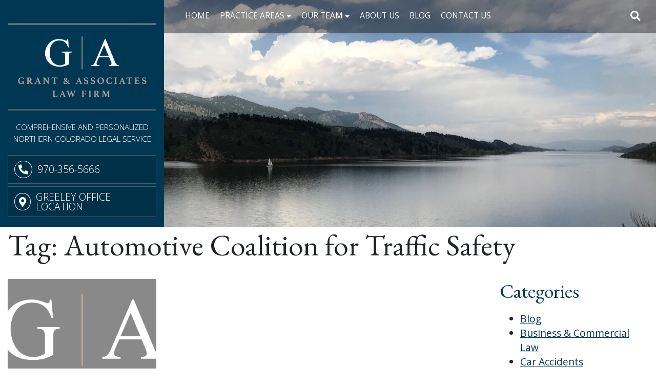

--- FILE ---
content_type: text/html; charset=UTF-8
request_url: https://greeleyattorneys.com/blog/tag/automotive-coalition-for-traffic-safety/
body_size: 17072
content:
<!doctype html>
<html lang="en-US" prefix="og: https://ogp.me/ns#">
  <head><meta charset="utf-8"><script>if(navigator.userAgent.match(/MSIE|Internet Explorer/i)||navigator.userAgent.match(/Trident\/7\..*?rv:11/i)){var href=document.location.href;if(!href.match(/[?&]nowprocket/)){if(href.indexOf("?")==-1){if(href.indexOf("#")==-1){document.location.href=href+"?nowprocket=1"}else{document.location.href=href.replace("#","?nowprocket=1#")}}else{if(href.indexOf("#")==-1){document.location.href=href+"&nowprocket=1"}else{document.location.href=href.replace("#","&nowprocket=1#")}}}}</script><script>(()=>{class RocketLazyLoadScripts{constructor(){this.v="1.2.6",this.triggerEvents=["keydown","mousedown","mousemove","touchmove","touchstart","touchend","wheel"],this.userEventHandler=this.t.bind(this),this.touchStartHandler=this.i.bind(this),this.touchMoveHandler=this.o.bind(this),this.touchEndHandler=this.h.bind(this),this.clickHandler=this.u.bind(this),this.interceptedClicks=[],this.interceptedClickListeners=[],this.l(this),window.addEventListener("pageshow",(t=>{this.persisted=t.persisted,this.everythingLoaded&&this.m()})),this.CSPIssue=sessionStorage.getItem("rocketCSPIssue"),document.addEventListener("securitypolicyviolation",(t=>{this.CSPIssue||"script-src-elem"!==t.violatedDirective||"data"!==t.blockedURI||(this.CSPIssue=!0,sessionStorage.setItem("rocketCSPIssue",!0))})),document.addEventListener("DOMContentLoaded",(()=>{this.k()})),this.delayedScripts={normal:[],async:[],defer:[]},this.trash=[],this.allJQueries=[]}p(t){document.hidden?t.t():(this.triggerEvents.forEach((e=>window.addEventListener(e,t.userEventHandler,{passive:!0}))),window.addEventListener("touchstart",t.touchStartHandler,{passive:!0}),window.addEventListener("mousedown",t.touchStartHandler),document.addEventListener("visibilitychange",t.userEventHandler))}_(){this.triggerEvents.forEach((t=>window.removeEventListener(t,this.userEventHandler,{passive:!0}))),document.removeEventListener("visibilitychange",this.userEventHandler)}i(t){"HTML"!==t.target.tagName&&(window.addEventListener("touchend",this.touchEndHandler),window.addEventListener("mouseup",this.touchEndHandler),window.addEventListener("touchmove",this.touchMoveHandler,{passive:!0}),window.addEventListener("mousemove",this.touchMoveHandler),t.target.addEventListener("click",this.clickHandler),this.L(t.target,!0),this.S(t.target,"onclick","rocket-onclick"),this.C())}o(t){window.removeEventListener("touchend",this.touchEndHandler),window.removeEventListener("mouseup",this.touchEndHandler),window.removeEventListener("touchmove",this.touchMoveHandler,{passive:!0}),window.removeEventListener("mousemove",this.touchMoveHandler),t.target.removeEventListener("click",this.clickHandler),this.L(t.target,!1),this.S(t.target,"rocket-onclick","onclick"),this.M()}h(){window.removeEventListener("touchend",this.touchEndHandler),window.removeEventListener("mouseup",this.touchEndHandler),window.removeEventListener("touchmove",this.touchMoveHandler,{passive:!0}),window.removeEventListener("mousemove",this.touchMoveHandler)}u(t){t.target.removeEventListener("click",this.clickHandler),this.L(t.target,!1),this.S(t.target,"rocket-onclick","onclick"),this.interceptedClicks.push(t),t.preventDefault(),t.stopPropagation(),t.stopImmediatePropagation(),this.M()}O(){window.removeEventListener("touchstart",this.touchStartHandler,{passive:!0}),window.removeEventListener("mousedown",this.touchStartHandler),this.interceptedClicks.forEach((t=>{t.target.dispatchEvent(new MouseEvent("click",{view:t.view,bubbles:!0,cancelable:!0}))}))}l(t){EventTarget.prototype.addEventListenerWPRocketBase=EventTarget.prototype.addEventListener,EventTarget.prototype.addEventListener=function(e,i,o){"click"!==e||t.windowLoaded||i===t.clickHandler||t.interceptedClickListeners.push({target:this,func:i,options:o}),(this||window).addEventListenerWPRocketBase(e,i,o)}}L(t,e){this.interceptedClickListeners.forEach((i=>{i.target===t&&(e?t.removeEventListener("click",i.func,i.options):t.addEventListener("click",i.func,i.options))})),t.parentNode!==document.documentElement&&this.L(t.parentNode,e)}D(){return new Promise((t=>{this.P?this.M=t:t()}))}C(){this.P=!0}M(){this.P=!1}S(t,e,i){t.hasAttribute&&t.hasAttribute(e)&&(event.target.setAttribute(i,event.target.getAttribute(e)),event.target.removeAttribute(e))}t(){this._(this),"loading"===document.readyState?document.addEventListener("DOMContentLoaded",this.R.bind(this)):this.R()}k(){let t=[];document.querySelectorAll("script[type=rocketlazyloadscript][data-rocket-src]").forEach((e=>{let i=e.getAttribute("data-rocket-src");if(i&&!i.startsWith("data:")){0===i.indexOf("//")&&(i=location.protocol+i);try{const o=new URL(i).origin;o!==location.origin&&t.push({src:o,crossOrigin:e.crossOrigin||"module"===e.getAttribute("data-rocket-type")})}catch(t){}}})),t=[...new Map(t.map((t=>[JSON.stringify(t),t]))).values()],this.T(t,"preconnect")}async R(){this.lastBreath=Date.now(),this.j(this),this.F(this),this.I(),this.W(),this.q(),await this.A(this.delayedScripts.normal),await this.A(this.delayedScripts.defer),await this.A(this.delayedScripts.async);try{await this.U(),await this.H(this),await this.J()}catch(t){console.error(t)}window.dispatchEvent(new Event("rocket-allScriptsLoaded")),this.everythingLoaded=!0,this.D().then((()=>{this.O()})),this.N()}W(){document.querySelectorAll("script[type=rocketlazyloadscript]").forEach((t=>{t.hasAttribute("data-rocket-src")?t.hasAttribute("async")&&!1!==t.async?this.delayedScripts.async.push(t):t.hasAttribute("defer")&&!1!==t.defer||"module"===t.getAttribute("data-rocket-type")?this.delayedScripts.defer.push(t):this.delayedScripts.normal.push(t):this.delayedScripts.normal.push(t)}))}async B(t){if(await this.G(),!0!==t.noModule||!("noModule"in HTMLScriptElement.prototype))return new Promise((e=>{let i;function o(){(i||t).setAttribute("data-rocket-status","executed"),e()}try{if(navigator.userAgent.indexOf("Firefox/")>0||""===navigator.vendor||this.CSPIssue)i=document.createElement("script"),[...t.attributes].forEach((t=>{let e=t.nodeName;"type"!==e&&("data-rocket-type"===e&&(e="type"),"data-rocket-src"===e&&(e="src"),i.setAttribute(e,t.nodeValue))})),t.text&&(i.text=t.text),i.hasAttribute("src")?(i.addEventListener("load",o),i.addEventListener("error",(function(){i.setAttribute("data-rocket-status","failed-network"),e()})),setTimeout((()=>{i.isConnected||e()}),1)):(i.text=t.text,o()),t.parentNode.replaceChild(i,t);else{const i=t.getAttribute("data-rocket-type"),s=t.getAttribute("data-rocket-src");i?(t.type=i,t.removeAttribute("data-rocket-type")):t.removeAttribute("type"),t.addEventListener("load",o),t.addEventListener("error",(i=>{this.CSPIssue&&i.target.src.startsWith("data:")?(console.log("WPRocket: data-uri blocked by CSP -> fallback"),t.removeAttribute("src"),this.B(t).then(e)):(t.setAttribute("data-rocket-status","failed-network"),e())})),s?(t.removeAttribute("data-rocket-src"),t.src=s):t.src="data:text/javascript;base64,"+window.btoa(unescape(encodeURIComponent(t.text)))}}catch(i){t.setAttribute("data-rocket-status","failed-transform"),e()}}));t.setAttribute("data-rocket-status","skipped")}async A(t){const e=t.shift();return e&&e.isConnected?(await this.B(e),this.A(t)):Promise.resolve()}q(){this.T([...this.delayedScripts.normal,...this.delayedScripts.defer,...this.delayedScripts.async],"preload")}T(t,e){var i=document.createDocumentFragment();t.forEach((t=>{const o=t.getAttribute&&t.getAttribute("data-rocket-src")||t.src;if(o&&!o.startsWith("data:")){const s=document.createElement("link");s.href=o,s.rel=e,"preconnect"!==e&&(s.as="script"),t.getAttribute&&"module"===t.getAttribute("data-rocket-type")&&(s.crossOrigin=!0),t.crossOrigin&&(s.crossOrigin=t.crossOrigin),t.integrity&&(s.integrity=t.integrity),i.appendChild(s),this.trash.push(s)}})),document.head.appendChild(i)}j(t){let e={};function i(i,o){return e[o].eventsToRewrite.indexOf(i)>=0&&!t.everythingLoaded?"rocket-"+i:i}function o(t,o){!function(t){e[t]||(e[t]={originalFunctions:{add:t.addEventListener,remove:t.removeEventListener},eventsToRewrite:[]},t.addEventListener=function(){arguments[0]=i(arguments[0],t),e[t].originalFunctions.add.apply(t,arguments)},t.removeEventListener=function(){arguments[0]=i(arguments[0],t),e[t].originalFunctions.remove.apply(t,arguments)})}(t),e[t].eventsToRewrite.push(o)}function s(e,i){let o=e[i];e[i]=null,Object.defineProperty(e,i,{get:()=>o||function(){},set(s){t.everythingLoaded?o=s:e["rocket"+i]=o=s}})}o(document,"DOMContentLoaded"),o(window,"DOMContentLoaded"),o(window,"load"),o(window,"pageshow"),o(document,"readystatechange"),s(document,"onreadystatechange"),s(window,"onload"),s(window,"onpageshow");try{Object.defineProperty(document,"readyState",{get:()=>t.rocketReadyState,set(e){t.rocketReadyState=e},configurable:!0}),document.readyState="loading"}catch(t){console.log("WPRocket DJE readyState conflict, bypassing")}}F(t){let e;function i(e){return t.everythingLoaded?e:e.split(" ").map((t=>"load"===t||0===t.indexOf("load.")?"rocket-jquery-load":t)).join(" ")}function o(o){function s(t){const e=o.fn[t];o.fn[t]=o.fn.init.prototype[t]=function(){return this[0]===window&&("string"==typeof arguments[0]||arguments[0]instanceof String?arguments[0]=i(arguments[0]):"object"==typeof arguments[0]&&Object.keys(arguments[0]).forEach((t=>{const e=arguments[0][t];delete arguments[0][t],arguments[0][i(t)]=e}))),e.apply(this,arguments),this}}o&&o.fn&&!t.allJQueries.includes(o)&&(o.fn.ready=o.fn.init.prototype.ready=function(e){return t.domReadyFired?e.bind(document)(o):document.addEventListener("rocket-DOMContentLoaded",(()=>e.bind(document)(o))),o([])},s("on"),s("one"),t.allJQueries.push(o)),e=o}o(window.jQuery),Object.defineProperty(window,"jQuery",{get:()=>e,set(t){o(t)}})}async H(t){const e=document.querySelector("script[data-webpack]");e&&(await async function(){return new Promise((t=>{e.addEventListener("load",t),e.addEventListener("error",t)}))}(),await t.K(),await t.H(t))}async U(){this.domReadyFired=!0;try{document.readyState="interactive"}catch(t){}await this.G(),document.dispatchEvent(new Event("rocket-readystatechange")),await this.G(),document.rocketonreadystatechange&&document.rocketonreadystatechange(),await this.G(),document.dispatchEvent(new Event("rocket-DOMContentLoaded")),await this.G(),window.dispatchEvent(new Event("rocket-DOMContentLoaded"))}async J(){try{document.readyState="complete"}catch(t){}await this.G(),document.dispatchEvent(new Event("rocket-readystatechange")),await this.G(),document.rocketonreadystatechange&&document.rocketonreadystatechange(),await this.G(),window.dispatchEvent(new Event("rocket-load")),await this.G(),window.rocketonload&&window.rocketonload(),await this.G(),this.allJQueries.forEach((t=>t(window).trigger("rocket-jquery-load"))),await this.G();const t=new Event("rocket-pageshow");t.persisted=this.persisted,window.dispatchEvent(t),await this.G(),window.rocketonpageshow&&window.rocketonpageshow({persisted:this.persisted}),this.windowLoaded=!0}m(){document.onreadystatechange&&document.onreadystatechange(),window.onload&&window.onload(),window.onpageshow&&window.onpageshow({persisted:this.persisted})}I(){const t=new Map;document.write=document.writeln=function(e){const i=document.currentScript;i||console.error("WPRocket unable to document.write this: "+e);const o=document.createRange(),s=i.parentElement;let n=t.get(i);void 0===n&&(n=i.nextSibling,t.set(i,n));const c=document.createDocumentFragment();o.setStart(c,0),c.appendChild(o.createContextualFragment(e)),s.insertBefore(c,n)}}async G(){Date.now()-this.lastBreath>45&&(await this.K(),this.lastBreath=Date.now())}async K(){return document.hidden?new Promise((t=>setTimeout(t))):new Promise((t=>requestAnimationFrame(t)))}N(){this.trash.forEach((t=>t.remove()))}static run(){const t=new RocketLazyLoadScripts;t.p(t)}}RocketLazyLoadScripts.run()})();</script>
  
  <meta http-equiv="x-ua-compatible" content="ie=edge">
  <meta name="viewport" content="width=device-width, initial-scale=1, shrink-to-fit=no">

  <link rel="apple-touch-icon" sizes="180x180" href="/wp-content/uploads/2023/07/cropped-GrantAssociates_Logo_Initial-Mark-Full-Color.jpg">
  <link rel="icon" type="image/png" sizes="32x32" href="/wp-content/uploads/2023/07/cropped-GrantAssociates_Logo_Initial-Mark-Full-Color.jpg">
  <link rel="icon" type="image/png" sizes="16x16" href="/wp-content/uploads/2023/07/cropped-GrantAssociates_Logo_Initial-Mark-Full-Color.jpg">
  <link rel="manifest" href="/wp-content/themes/ghl-2020/dist/images/favicons/site.webmanifest">
  <link rel="mask-icon" href="/wp-content/themes/ghl-2020/dist/images/favicons/safari-pinned-tab.svg" color="#000000">
  <link rel="shortcut icon" href="/wp-content/uploads/2023/07/cropped-GrantAssociates_Logo_Initial-Mark-Full-Color.jpg">
  <link rel="preconnect" href="https://fonts.googleapis.com">
  <link rel="preconnect" href="https://fonts.gstatic.com" crossorigin>
  
  <meta name="msapplication-TileColor" content="#ffffff">
  <meta name="msapplication-config" content="/wp-content/themes/ghl-2020/dist/images/favicons/browserconfig.xml">
  <meta name="theme-color" content="#ffffff">

  	<style>img:is([sizes="auto" i], [sizes^="auto," i]) { contain-intrinsic-size: 3000px 1500px }</style>
	
<!-- Search Engine Optimization by Rank Math PRO - https://rankmath.com/ -->
<title>Automotive Coalition for Traffic Safety Archives - Grant &amp; Associates Law Firm, P.C.</title><link rel="preload" data-rocket-preload as="style" href="https://fonts.googleapis.com/css2?family=Open+Sans:ital,wght@0,300;0,400;0,500;0,600;0,700;1,300;1,400;1,500;1,600;1,700&#038;display=swap" /><link rel="stylesheet" href="https://fonts.googleapis.com/css2?family=Open+Sans:ital,wght@0,300;0,400;0,500;0,600;0,700;1,300;1,400;1,500;1,600;1,700&#038;display=swap" media="print" onload="this.media='all'" /><noscript><link rel="stylesheet" href="https://fonts.googleapis.com/css2?family=Open+Sans:ital,wght@0,300;0,400;0,500;0,600;0,700;1,300;1,400;1,500;1,600;1,700&#038;display=swap" /></noscript><link rel="preload" data-rocket-preload as="image" href="https://greeleyattorneys.com/wp-content/uploads/2021/02/Horsetooth-Res-3-scaled.jpg" fetchpriority="high">
<meta name="robots" content="follow, noindex"/>
<meta property="og:locale" content="en_US" />
<meta property="og:type" content="article" />
<meta property="og:title" content="Automotive Coalition for Traffic Safety Archives - Grant &amp; Associates Law Firm, P.C." />
<meta property="og:url" content="https://greeleyattorneys.com/blog/tag/automotive-coalition-for-traffic-safety/" />
<meta property="og:site_name" content="Grant &amp; Associates Law Firm, P.C." />
<meta property="article:publisher" content="https://www.facebook.com/grantassociateslaw" />
<meta property="og:image" content="https://greeleyattorneys.com/wp-content/uploads/2024/04/Grant-Associates-Logo.png" />
<meta property="og:image:secure_url" content="https://greeleyattorneys.com/wp-content/uploads/2024/04/Grant-Associates-Logo.png" />
<meta property="og:image:width" content="1501" />
<meta property="og:image:height" content="809" />
<meta property="og:image:alt" content="Grant &amp; Associates logo" />
<meta property="og:image:type" content="image/png" />
<meta name="twitter:card" content="summary_large_image" />
<meta name="twitter:title" content="Automotive Coalition for Traffic Safety Archives - Grant &amp; Associates Law Firm, P.C." />
<meta name="twitter:image" content="https://greeleyattorneys.com/wp-content/uploads/2024/04/Grant-Associates-Logo.png" />
<meta name="twitter:label1" content="Posts" />
<meta name="twitter:data1" content="1" />
<script type="application/ld+json" class="rank-math-schema-pro">{"@context":"https://schema.org","@graph":[{"@type":"Place","@id":"https://greeleyattorneys.com/#place","geo":{"@type":"GeoCoordinates","latitude":"40.424220","longitude":"-104.691930"},"hasMap":"https://www.google.com/maps/search/?api=1&amp;query=40.424220,-104.691930","address":{"@type":"PostalAddress","streetAddress":"821 9th St","addressLocality":"Greeley","addressRegion":"CO","postalCode":"80631","addressCountry":"USA"}},{"@type":"LegalService","@id":"https://greeleyattorneys.com/#organization","name":"Grant &amp; Associates Law Firm, P.C.","url":"https://greeleyattorneys.com","sameAs":["https://www.facebook.com/grantassociateslaw","https://www.linkedin.com/company/grant-associates-law-firm/"],"email":"info@greeleyattorneys.com","address":{"@type":"PostalAddress","streetAddress":"821 9th St","addressLocality":"Greeley","addressRegion":"CO","postalCode":"80631","addressCountry":"USA"},"logo":{"@type":"ImageObject","@id":"https://greeleyattorneys.com/#logo","url":"https://greeleyattorneys.com/wp-content/uploads/2023/07/cropped-GrantAssociates_Logo_Initial-Mark-Full-Color.jpg","contentUrl":"https://greeleyattorneys.com/wp-content/uploads/2023/07/cropped-GrantAssociates_Logo_Initial-Mark-Full-Color.jpg","caption":"Grant &amp; Associates Law Firm, P.C.","inLanguage":"en-US","width":"512","height":"512"},"openingHours":["Monday,Tuesday,Wednesday,Thursday,Friday 08:00-17:00"],"description":"Since 1972, Grant &amp; Associates Law Firm, P.C. has provided clients with professional and personalized legal representation for a variety of legal matters, including divorce and family law, criminal law, personal injury law, estate planning, and more. We have skilled lawyers and paralegals ready to guide you through your Colorado legal matter. As compassionate advocates, our team will aggressively fight for your best interests. Our results-focused divorce attorneys, criminal defense attorneys, and other attorneys come from many industries and experiences. Our extensive knowledge of the law allows us to get you efficient, high-quality results for your case. Contact us today to learn how we can help you with your Colorado case.","legalName":"Grant &amp; Associates Law Firm, P.C.","location":{"@id":"https://greeleyattorneys.com/#place"},"image":{"@id":"https://greeleyattorneys.com/#logo"},"telephone":"+1-970-356-5666"},{"@type":"WebSite","@id":"https://greeleyattorneys.com/#website","url":"https://greeleyattorneys.com","name":"Grant &amp; Associates Law Firm, P.C.","alternateName":"Grant &amp; Associates Law Firm","publisher":{"@id":"https://greeleyattorneys.com/#organization"},"inLanguage":"en-US"},{"@type":"BreadcrumbList","@id":"https://greeleyattorneys.com/blog/tag/automotive-coalition-for-traffic-safety/#breadcrumb","itemListElement":[{"@type":"ListItem","position":"1","item":{"@id":"https://greeleyattorneys.com","name":"Home"}},{"@type":"ListItem","position":"2","item":{"@id":"https://greeleyattorneys.com/blog/tag/automotive-coalition-for-traffic-safety/","name":"Automotive Coalition for Traffic Safety"}}]},{"@type":"CollectionPage","@id":"https://greeleyattorneys.com/blog/tag/automotive-coalition-for-traffic-safety/#webpage","url":"https://greeleyattorneys.com/blog/tag/automotive-coalition-for-traffic-safety/","name":"Automotive Coalition for Traffic Safety Archives - Grant &amp; Associates Law Firm, P.C.","isPartOf":{"@id":"https://greeleyattorneys.com/#website"},"inLanguage":"en-US","breadcrumb":{"@id":"https://greeleyattorneys.com/blog/tag/automotive-coalition-for-traffic-safety/#breadcrumb"}}]}</script>
<!-- /Rank Math WordPress SEO plugin -->

<link href='https://fonts.gstatic.com' crossorigin rel='preconnect' />
<style id='wp-emoji-styles-inline-css' type='text/css'>

	img.wp-smiley, img.emoji {
		display: inline !important;
		border: none !important;
		box-shadow: none !important;
		height: 1em !important;
		width: 1em !important;
		margin: 0 0.07em !important;
		vertical-align: -0.1em !important;
		background: none !important;
		padding: 0 !important;
	}
</style>
<link rel='stylesheet' id='wp-block-library-css' href='https://greeleyattorneys.com/wp-includes/css/dist/block-library/style.min.css?ver=6.8.3' type='text/css' media='all' />
<style id='rank-math-toc-block-style-inline-css' type='text/css'>
.wp-block-rank-math-toc-block nav ol{counter-reset:item}.wp-block-rank-math-toc-block nav ol li{display:block}.wp-block-rank-math-toc-block nav ol li:before{content:counters(item, ".") ". ";counter-increment:item}

</style>
<style id='rank-math-rich-snippet-style-inline-css' type='text/css'>
/*!
* Plugin:  Rank Math
* URL: https://rankmath.com/wordpress/plugin/seo-suite/
* Name:  rank-math-review-snippet.css
*/@-webkit-keyframes spin{0%{-webkit-transform:rotate(0deg)}100%{-webkit-transform:rotate(-360deg)}}@keyframes spin{0%{-webkit-transform:rotate(0deg)}100%{-webkit-transform:rotate(-360deg)}}@keyframes bounce{from{-webkit-transform:translateY(0px);transform:translateY(0px)}to{-webkit-transform:translateY(-5px);transform:translateY(-5px)}}@-webkit-keyframes bounce{from{-webkit-transform:translateY(0px);transform:translateY(0px)}to{-webkit-transform:translateY(-5px);transform:translateY(-5px)}}@-webkit-keyframes loading{0%{background-size:20% 50% ,20% 50% ,20% 50%}20%{background-size:20% 20% ,20% 50% ,20% 50%}40%{background-size:20% 100%,20% 20% ,20% 50%}60%{background-size:20% 50% ,20% 100%,20% 20%}80%{background-size:20% 50% ,20% 50% ,20% 100%}100%{background-size:20% 50% ,20% 50% ,20% 50%}}@keyframes loading{0%{background-size:20% 50% ,20% 50% ,20% 50%}20%{background-size:20% 20% ,20% 50% ,20% 50%}40%{background-size:20% 100%,20% 20% ,20% 50%}60%{background-size:20% 50% ,20% 100%,20% 20%}80%{background-size:20% 50% ,20% 50% ,20% 100%}100%{background-size:20% 50% ,20% 50% ,20% 50%}}:root{--rankmath-wp-adminbar-height: 0}#rank-math-rich-snippet-wrapper{overflow:hidden}#rank-math-rich-snippet-wrapper h5.rank-math-title{display:block;font-size:18px;line-height:1.4}#rank-math-rich-snippet-wrapper .rank-math-review-image{float:right;max-width:40%;margin-left:15px}#rank-math-rich-snippet-wrapper .rank-math-review-data{margin-bottom:15px}#rank-math-rich-snippet-wrapper .rank-math-total-wrapper{width:100%;padding:0 0 20px 0;float:left;clear:both;position:relative;-webkit-box-sizing:border-box;box-sizing:border-box}#rank-math-rich-snippet-wrapper .rank-math-total-wrapper .rank-math-total{border:0;display:block;margin:0;width:auto;float:left;text-align:left;padding:0;font-size:24px;line-height:1;font-weight:700;-webkit-box-sizing:border-box;box-sizing:border-box;overflow:hidden}#rank-math-rich-snippet-wrapper .rank-math-total-wrapper .rank-math-review-star{float:left;margin-left:15px;margin-top:5px;position:relative;z-index:99;line-height:1}#rank-math-rich-snippet-wrapper .rank-math-total-wrapper .rank-math-review-star .rank-math-review-result-wrapper{display:inline-block;white-space:nowrap;position:relative;color:#e7e7e7}#rank-math-rich-snippet-wrapper .rank-math-total-wrapper .rank-math-review-star .rank-math-review-result-wrapper .rank-math-review-result{position:absolute;top:0;left:0;overflow:hidden;white-space:nowrap;color:#ffbe01}#rank-math-rich-snippet-wrapper .rank-math-total-wrapper .rank-math-review-star .rank-math-review-result-wrapper i{font-size:18px;-webkit-text-stroke-width:1px;font-style:normal;padding:0 2px;line-height:inherit}#rank-math-rich-snippet-wrapper .rank-math-total-wrapper .rank-math-review-star .rank-math-review-result-wrapper i:before{content:"\2605"}body.rtl #rank-math-rich-snippet-wrapper .rank-math-review-image{float:left;margin-left:0;margin-right:15px}body.rtl #rank-math-rich-snippet-wrapper .rank-math-total-wrapper .rank-math-total{float:right}body.rtl #rank-math-rich-snippet-wrapper .rank-math-total-wrapper .rank-math-review-star{float:right;margin-left:0;margin-right:15px}body.rtl #rank-math-rich-snippet-wrapper .rank-math-total-wrapper .rank-math-review-star .rank-math-review-result{left:auto;right:0}@media screen and (max-width: 480px){#rank-math-rich-snippet-wrapper .rank-math-review-image{display:block;max-width:100%;width:100%;text-align:center;margin-right:0}#rank-math-rich-snippet-wrapper .rank-math-review-data{clear:both}}.clear{clear:both}

</style>
<style id='global-styles-inline-css' type='text/css'>
:root{--wp--preset--aspect-ratio--square: 1;--wp--preset--aspect-ratio--4-3: 4/3;--wp--preset--aspect-ratio--3-4: 3/4;--wp--preset--aspect-ratio--3-2: 3/2;--wp--preset--aspect-ratio--2-3: 2/3;--wp--preset--aspect-ratio--16-9: 16/9;--wp--preset--aspect-ratio--9-16: 9/16;--wp--preset--color--black: #000000;--wp--preset--color--cyan-bluish-gray: #abb8c3;--wp--preset--color--white: #ffffff;--wp--preset--color--pale-pink: #f78da7;--wp--preset--color--vivid-red: #cf2e2e;--wp--preset--color--luminous-vivid-orange: #ff6900;--wp--preset--color--luminous-vivid-amber: #fcb900;--wp--preset--color--light-green-cyan: #7bdcb5;--wp--preset--color--vivid-green-cyan: #00d084;--wp--preset--color--pale-cyan-blue: #8ed1fc;--wp--preset--color--vivid-cyan-blue: #0693e3;--wp--preset--color--vivid-purple: #9b51e0;--wp--preset--gradient--vivid-cyan-blue-to-vivid-purple: linear-gradient(135deg,rgba(6,147,227,1) 0%,rgb(155,81,224) 100%);--wp--preset--gradient--light-green-cyan-to-vivid-green-cyan: linear-gradient(135deg,rgb(122,220,180) 0%,rgb(0,208,130) 100%);--wp--preset--gradient--luminous-vivid-amber-to-luminous-vivid-orange: linear-gradient(135deg,rgba(252,185,0,1) 0%,rgba(255,105,0,1) 100%);--wp--preset--gradient--luminous-vivid-orange-to-vivid-red: linear-gradient(135deg,rgba(255,105,0,1) 0%,rgb(207,46,46) 100%);--wp--preset--gradient--very-light-gray-to-cyan-bluish-gray: linear-gradient(135deg,rgb(238,238,238) 0%,rgb(169,184,195) 100%);--wp--preset--gradient--cool-to-warm-spectrum: linear-gradient(135deg,rgb(74,234,220) 0%,rgb(151,120,209) 20%,rgb(207,42,186) 40%,rgb(238,44,130) 60%,rgb(251,105,98) 80%,rgb(254,248,76) 100%);--wp--preset--gradient--blush-light-purple: linear-gradient(135deg,rgb(255,206,236) 0%,rgb(152,150,240) 100%);--wp--preset--gradient--blush-bordeaux: linear-gradient(135deg,rgb(254,205,165) 0%,rgb(254,45,45) 50%,rgb(107,0,62) 100%);--wp--preset--gradient--luminous-dusk: linear-gradient(135deg,rgb(255,203,112) 0%,rgb(199,81,192) 50%,rgb(65,88,208) 100%);--wp--preset--gradient--pale-ocean: linear-gradient(135deg,rgb(255,245,203) 0%,rgb(182,227,212) 50%,rgb(51,167,181) 100%);--wp--preset--gradient--electric-grass: linear-gradient(135deg,rgb(202,248,128) 0%,rgb(113,206,126) 100%);--wp--preset--gradient--midnight: linear-gradient(135deg,rgb(2,3,129) 0%,rgb(40,116,252) 100%);--wp--preset--font-size--small: 13px;--wp--preset--font-size--medium: 20px;--wp--preset--font-size--large: 36px;--wp--preset--font-size--x-large: 42px;--wp--preset--spacing--20: 0.44rem;--wp--preset--spacing--30: 0.67rem;--wp--preset--spacing--40: 1rem;--wp--preset--spacing--50: 1.5rem;--wp--preset--spacing--60: 2.25rem;--wp--preset--spacing--70: 3.38rem;--wp--preset--spacing--80: 5.06rem;--wp--preset--shadow--natural: 6px 6px 9px rgba(0, 0, 0, 0.2);--wp--preset--shadow--deep: 12px 12px 50px rgba(0, 0, 0, 0.4);--wp--preset--shadow--sharp: 6px 6px 0px rgba(0, 0, 0, 0.2);--wp--preset--shadow--outlined: 6px 6px 0px -3px rgba(255, 255, 255, 1), 6px 6px rgba(0, 0, 0, 1);--wp--preset--shadow--crisp: 6px 6px 0px rgba(0, 0, 0, 1);}:where(body) { margin: 0; }.wp-site-blocks > .alignleft { float: left; margin-right: 2em; }.wp-site-blocks > .alignright { float: right; margin-left: 2em; }.wp-site-blocks > .aligncenter { justify-content: center; margin-left: auto; margin-right: auto; }:where(.is-layout-flex){gap: 0.5em;}:where(.is-layout-grid){gap: 0.5em;}.is-layout-flow > .alignleft{float: left;margin-inline-start: 0;margin-inline-end: 2em;}.is-layout-flow > .alignright{float: right;margin-inline-start: 2em;margin-inline-end: 0;}.is-layout-flow > .aligncenter{margin-left: auto !important;margin-right: auto !important;}.is-layout-constrained > .alignleft{float: left;margin-inline-start: 0;margin-inline-end: 2em;}.is-layout-constrained > .alignright{float: right;margin-inline-start: 2em;margin-inline-end: 0;}.is-layout-constrained > .aligncenter{margin-left: auto !important;margin-right: auto !important;}.is-layout-constrained > :where(:not(.alignleft):not(.alignright):not(.alignfull)){margin-left: auto !important;margin-right: auto !important;}body .is-layout-flex{display: flex;}.is-layout-flex{flex-wrap: wrap;align-items: center;}.is-layout-flex > :is(*, div){margin: 0;}body .is-layout-grid{display: grid;}.is-layout-grid > :is(*, div){margin: 0;}body{padding-top: 0px;padding-right: 0px;padding-bottom: 0px;padding-left: 0px;}a:where(:not(.wp-element-button)){text-decoration: underline;}:root :where(.wp-element-button, .wp-block-button__link){background-color: #32373c;border-width: 0;color: #fff;font-family: inherit;font-size: inherit;line-height: inherit;padding: calc(0.667em + 2px) calc(1.333em + 2px);text-decoration: none;}.has-black-color{color: var(--wp--preset--color--black) !important;}.has-cyan-bluish-gray-color{color: var(--wp--preset--color--cyan-bluish-gray) !important;}.has-white-color{color: var(--wp--preset--color--white) !important;}.has-pale-pink-color{color: var(--wp--preset--color--pale-pink) !important;}.has-vivid-red-color{color: var(--wp--preset--color--vivid-red) !important;}.has-luminous-vivid-orange-color{color: var(--wp--preset--color--luminous-vivid-orange) !important;}.has-luminous-vivid-amber-color{color: var(--wp--preset--color--luminous-vivid-amber) !important;}.has-light-green-cyan-color{color: var(--wp--preset--color--light-green-cyan) !important;}.has-vivid-green-cyan-color{color: var(--wp--preset--color--vivid-green-cyan) !important;}.has-pale-cyan-blue-color{color: var(--wp--preset--color--pale-cyan-blue) !important;}.has-vivid-cyan-blue-color{color: var(--wp--preset--color--vivid-cyan-blue) !important;}.has-vivid-purple-color{color: var(--wp--preset--color--vivid-purple) !important;}.has-black-background-color{background-color: var(--wp--preset--color--black) !important;}.has-cyan-bluish-gray-background-color{background-color: var(--wp--preset--color--cyan-bluish-gray) !important;}.has-white-background-color{background-color: var(--wp--preset--color--white) !important;}.has-pale-pink-background-color{background-color: var(--wp--preset--color--pale-pink) !important;}.has-vivid-red-background-color{background-color: var(--wp--preset--color--vivid-red) !important;}.has-luminous-vivid-orange-background-color{background-color: var(--wp--preset--color--luminous-vivid-orange) !important;}.has-luminous-vivid-amber-background-color{background-color: var(--wp--preset--color--luminous-vivid-amber) !important;}.has-light-green-cyan-background-color{background-color: var(--wp--preset--color--light-green-cyan) !important;}.has-vivid-green-cyan-background-color{background-color: var(--wp--preset--color--vivid-green-cyan) !important;}.has-pale-cyan-blue-background-color{background-color: var(--wp--preset--color--pale-cyan-blue) !important;}.has-vivid-cyan-blue-background-color{background-color: var(--wp--preset--color--vivid-cyan-blue) !important;}.has-vivid-purple-background-color{background-color: var(--wp--preset--color--vivid-purple) !important;}.has-black-border-color{border-color: var(--wp--preset--color--black) !important;}.has-cyan-bluish-gray-border-color{border-color: var(--wp--preset--color--cyan-bluish-gray) !important;}.has-white-border-color{border-color: var(--wp--preset--color--white) !important;}.has-pale-pink-border-color{border-color: var(--wp--preset--color--pale-pink) !important;}.has-vivid-red-border-color{border-color: var(--wp--preset--color--vivid-red) !important;}.has-luminous-vivid-orange-border-color{border-color: var(--wp--preset--color--luminous-vivid-orange) !important;}.has-luminous-vivid-amber-border-color{border-color: var(--wp--preset--color--luminous-vivid-amber) !important;}.has-light-green-cyan-border-color{border-color: var(--wp--preset--color--light-green-cyan) !important;}.has-vivid-green-cyan-border-color{border-color: var(--wp--preset--color--vivid-green-cyan) !important;}.has-pale-cyan-blue-border-color{border-color: var(--wp--preset--color--pale-cyan-blue) !important;}.has-vivid-cyan-blue-border-color{border-color: var(--wp--preset--color--vivid-cyan-blue) !important;}.has-vivid-purple-border-color{border-color: var(--wp--preset--color--vivid-purple) !important;}.has-vivid-cyan-blue-to-vivid-purple-gradient-background{background: var(--wp--preset--gradient--vivid-cyan-blue-to-vivid-purple) !important;}.has-light-green-cyan-to-vivid-green-cyan-gradient-background{background: var(--wp--preset--gradient--light-green-cyan-to-vivid-green-cyan) !important;}.has-luminous-vivid-amber-to-luminous-vivid-orange-gradient-background{background: var(--wp--preset--gradient--luminous-vivid-amber-to-luminous-vivid-orange) !important;}.has-luminous-vivid-orange-to-vivid-red-gradient-background{background: var(--wp--preset--gradient--luminous-vivid-orange-to-vivid-red) !important;}.has-very-light-gray-to-cyan-bluish-gray-gradient-background{background: var(--wp--preset--gradient--very-light-gray-to-cyan-bluish-gray) !important;}.has-cool-to-warm-spectrum-gradient-background{background: var(--wp--preset--gradient--cool-to-warm-spectrum) !important;}.has-blush-light-purple-gradient-background{background: var(--wp--preset--gradient--blush-light-purple) !important;}.has-blush-bordeaux-gradient-background{background: var(--wp--preset--gradient--blush-bordeaux) !important;}.has-luminous-dusk-gradient-background{background: var(--wp--preset--gradient--luminous-dusk) !important;}.has-pale-ocean-gradient-background{background: var(--wp--preset--gradient--pale-ocean) !important;}.has-electric-grass-gradient-background{background: var(--wp--preset--gradient--electric-grass) !important;}.has-midnight-gradient-background{background: var(--wp--preset--gradient--midnight) !important;}.has-small-font-size{font-size: var(--wp--preset--font-size--small) !important;}.has-medium-font-size{font-size: var(--wp--preset--font-size--medium) !important;}.has-large-font-size{font-size: var(--wp--preset--font-size--large) !important;}.has-x-large-font-size{font-size: var(--wp--preset--font-size--x-large) !important;}
:where(.wp-block-post-template.is-layout-flex){gap: 1.25em;}:where(.wp-block-post-template.is-layout-grid){gap: 1.25em;}
:where(.wp-block-columns.is-layout-flex){gap: 2em;}:where(.wp-block-columns.is-layout-grid){gap: 2em;}
:root :where(.wp-block-pullquote){font-size: 1.5em;line-height: 1.6;}
</style>
<link data-minify="1" rel='stylesheet' id='sage/main.css-css' href='https://greeleyattorneys.com/wp-content/cache/min/1/wp-content/themes/ghl-2020/dist/styles/main.css?ver=1744643577' type='text/css' media='all' />
<style id='rocket-lazyload-inline-css' type='text/css'>
.rll-youtube-player{position:relative;padding-bottom:56.23%;height:0;overflow:hidden;max-width:100%;}.rll-youtube-player:focus-within{outline: 2px solid currentColor;outline-offset: 5px;}.rll-youtube-player iframe{position:absolute;top:0;left:0;width:100%;height:100%;z-index:100;background:0 0}.rll-youtube-player img{bottom:0;display:block;left:0;margin:auto;max-width:100%;width:100%;position:absolute;right:0;top:0;border:none;height:auto;-webkit-transition:.4s all;-moz-transition:.4s all;transition:.4s all}.rll-youtube-player img:hover{-webkit-filter:brightness(75%)}.rll-youtube-player .play{height:100%;width:100%;left:0;top:0;position:absolute;background:var(--wpr-bg-9c7d70a8-9e3d-48e8-85c8-3db1258e6930) no-repeat center;background-color: transparent !important;cursor:pointer;border:none;}
</style>
<script type="rocketlazyloadscript" data-rocket-type="text/javascript" data-rocket-src="https://greeleyattorneys.com/wp-includes/js/jquery/jquery.min.js?ver=3.7.1" id="jquery-core-js" data-rocket-defer defer></script>
<script type="rocketlazyloadscript" data-rocket-type="text/javascript" data-rocket-src="https://greeleyattorneys.com/wp-includes/js/jquery/jquery-migrate.min.js?ver=3.4.1" id="jquery-migrate-js" data-rocket-defer defer></script>
<link rel="https://api.w.org/" href="https://greeleyattorneys.com/wp-json/" /><link rel="alternate" title="JSON" type="application/json" href="https://greeleyattorneys.com/wp-json/wp/v2/tags/47" /><link rel="EditURI" type="application/rsd+xml" title="RSD" href="https://greeleyattorneys.com/xmlrpc.php?rsd" />
<!-- Google Tag Manager -->
<script type="rocketlazyloadscript">(function(w,d,s,l,i){w[l]=w[l]||[];w[l].push({'gtm.start':
new Date().getTime(),event:'gtm.js'});var f=d.getElementsByTagName(s)[0],
j=d.createElement(s),dl=l!='dataLayer'?'&l='+l:'';j.async=true;j.src=
'https://www.googletagmanager.com/gtm.js?id='+i+dl;f.parentNode.insertBefore(j,f);
})(window,document,'script','dataLayer','GTM-M3P7QZZ5');</script>
<!-- End Google Tag Manager --><link rel="icon" href="https://greeleyattorneys.com/wp-content/uploads/2023/07/cropped-GrantAssociates_Logo_Initial-Mark-Full-Color-32x32.jpg" sizes="32x32" />
<link rel="icon" href="https://greeleyattorneys.com/wp-content/uploads/2023/07/cropped-GrantAssociates_Logo_Initial-Mark-Full-Color-192x192.jpg" sizes="192x192" />
<link rel="apple-touch-icon" href="https://greeleyattorneys.com/wp-content/uploads/2023/07/cropped-GrantAssociates_Logo_Initial-Mark-Full-Color-180x180.jpg" />
<meta name="msapplication-TileImage" content="https://greeleyattorneys.com/wp-content/uploads/2023/07/cropped-GrantAssociates_Logo_Initial-Mark-Full-Color-270x270.jpg" />
		<style type="text/css" id="wp-custom-css">
			.d-block {
    display: none !important;
}		</style>
		<noscript><style id="rocket-lazyload-nojs-css">.rll-youtube-player, [data-lazy-src]{display:none !important;}</style></noscript><style id="wpr-lazyload-bg-container"></style><style id="wpr-lazyload-bg-exclusion"></style>
<noscript>
<style id="wpr-lazyload-bg-nostyle">.rll-youtube-player .play{--wpr-bg-9c7d70a8-9e3d-48e8-85c8-3db1258e6930: url('https://greeleyattorneys.com/wp-content/plugins/wp-rocket/assets/img/youtube.png');}</style>
</noscript>
<script type="application/javascript">const rocket_pairs = [{"selector":".rll-youtube-player .play","style":".rll-youtube-player .play{--wpr-bg-9c7d70a8-9e3d-48e8-85c8-3db1258e6930: url('https:\/\/greeleyattorneys.com\/wp-content\/plugins\/wp-rocket\/assets\/img\/youtube.png');}","hash":"9c7d70a8-9e3d-48e8-85c8-3db1258e6930","url":"https:\/\/greeleyattorneys.com\/wp-content\/plugins\/wp-rocket\/assets\/img\/youtube.png"}]; const rocket_excluded_pairs = [];</script><meta name="generator" content="WP Rocket 3.17.4" data-wpr-features="wpr_lazyload_css_bg_img wpr_delay_js wpr_defer_js wpr_minify_js wpr_lazyload_images wpr_lazyload_iframes wpr_oci wpr_image_dimensions wpr_minify_css wpr_desktop wpr_preload_links" /></head>
  <body class="archive tag tag-automotive-coalition-for-traffic-safety tag-47 wp-theme-ghl-2020resources app-data index-data archive-data tag-data tag-47-data tag-automotive-coalition-for-traffic-safety-data">
  <!-- Google Tag Manager (noscript) -->
  <noscript><iframe src="https://www.googletagmanager.com/ns.html?id=GTM-N63LJ92"
                    height="0" width="0" style="display:none;visibility:hidden"></iframe></noscript>
  <!-- End Google Tag Manager (noscript) -->
        <header  class="banner " style="background-image: url('https://greeleyattorneys.com/wp-content/uploads/2021/02/Horsetooth-Res-3-scaled.jpg');">
  <div  class="main-bar">
    <div  class="container">
      <div class="row justify-content-end">

            <div class="col-12 col-md-3 navbar-logo order-1 order-md-0">
              <a class="brand" href="https://greeleyattorneys.com/" aria-label="Home page link for Grant &amp; Associates Law Firm, P.C.">
                <img width="1501" height="809" class="img-fluid " src="https://greeleyattorneys.com/wp-content/uploads/2023/07/GrantAssociates_Logo_Vertical_TanWhite.png"  alt="Grant &amp; Associates Law Firm, P.C."/>
              </a>

              <div class="header-content">
                  <p>COMPREHENSIVE AND PERSONALIZED NORTHERN COLORADO LEGAL SERVICE</p>
              </div>

              <div class="header-cta">
                                  <a class="btn " href="tel:9703565666" ><span><i class="fas fa-phone-alt" aria-hidden="true"></i></span>970-356-5666</a>
                                  <a class="btn " href="https://goo.gl/maps/S4NZj93kohMfMgQN8" target="_blank"><span><i class="fas fa-map-marker-alt" aria-hidden="true"></i></span>Greeley Office Location</a>
                              </div>

            </div>


            <div class="col-6 d-md-none nav-button order-0 order-md-1">
              <button class="ml-2 navbar-toggler navbar-toggler-right" aria-label="Hide or show mobile menu" type="button" data-toggle="collapse"
                      data-target=".navbar-collapse"
                      aria-controls="topNav" aria-expanded="false" aria-label="Toggle navigation">
                      <span class="navbar-toggler-text">
                          <span class="spinner2 diagonal part-1"></span>
                          <span class="spinner2 horizontal"></span>
                          <span class="spinner2 diagonal part-2"></span>
                      </span>
              </button>
            </div>

            <div class="col-12 col-md-9 header-nav ">
              <nav class="nav navbar navbar-expand-md ">

                <div class="collapse navbar-collapse" id="navbarNav">
                    <div class="menu-main-navigation-container"><ul id="menu-main-navigation" class="nav"><li id="menu-item-91" class="menu-item menu-item-type-post_type menu-item-object-page menu-item-home nav-item nav-item-91"><a title="Home" href="https://greeleyattorneys.com/" class="nav-link ">Home</a></li><li id="menu-item-597" class="menu-item menu-item-type-post_type menu-item-object-page menu-item-has-children nav-item nav-item-597  dropdown"><a title="Practice Areas" href="https://greeleyattorneys.com/practice-areas/" class="dropdown-toggle nav-link" data-toggle="dropdown" role="button" aria-haspopup="true">Practice Areas</a>
<div role="menu" class=" dropdown-menu">
<a title="Practice Areas" href="https://greeleyattorneys.com/practice-areas/" class="menu-item menu-item-type-post_type menu-item-object-page dropdown-item" id="menu-item-1535">Practice Areas</a><a title="Divorce and Family Law" href="https://greeleyattorneys.com/practice-areas/divorce-and-family-law/" class="menu-item menu-item-type-post_type menu-item-object-page dropdown-item" id="menu-item-1515">Divorce and Family Law</a><a title="Criminal Defense | Traffic Violations | DUI | Domestic Violence | Drug Offenses" href="https://greeleyattorneys.com/practice-areas/criminal-defense-and-traffic-violations/" class="menu-item menu-item-type-post_type menu-item-object-page dropdown-item" id="menu-item-1514">Criminal Defense | Traffic Violations | DUI | Domestic Violence | Drug Offenses</a><a title="Personal Injury Services" href="https://greeleyattorneys.com/personal-injury-services/" class="menu-item menu-item-type-post_type menu-item-object-page dropdown-item" id="menu-item-1524">Personal Injury Services</a><a title="Business Law" href="https://greeleyattorneys.com/business-law-attorneys/" class="menu-item menu-item-type-post_type menu-item-object-page dropdown-item" id="menu-item-1511">Business Law</a><a title="Estate Planning" href="https://greeleyattorneys.com/estate-planning/" class="menu-item menu-item-type-post_type menu-item-object-page dropdown-item" id="menu-item-1512">Estate Planning</a><a title="Agriculture Law" href="https://greeleyattorneys.com/practice-areas/agriculture-law/" class="menu-item menu-item-type-post_type menu-item-object-page dropdown-item" id="menu-item-1513">Agriculture Law</a><a title="Real Estate Law" href="https://greeleyattorneys.com/practice-areas/real-estate-law/" class="menu-item menu-item-type-post_type menu-item-object-page dropdown-item" id="menu-item-1519">Real Estate Law</a><a title="Probate Services" href="https://greeleyattorneys.com/practice-areas/probate-services/" class="menu-item menu-item-type-post_type menu-item-object-page dropdown-item" id="menu-item-1548">Probate Services</a></div>
</li><li id="menu-item-173" class="menu-item menu-item-type-post_type menu-item-object-page menu-item-has-children nav-item nav-item-173  dropdown"><a title="Our Team" href="https://greeleyattorneys.com/our-team/" class="dropdown-toggle nav-link" data-toggle="dropdown" role="button" aria-haspopup="true">Our Team</a>
<div role="menu" class=" dropdown-menu">
<a title="Our Team" href="https://greeleyattorneys.com/our-team/" class="menu-item menu-item-type-post_type menu-item-object-page dropdown-item" id="menu-item-1534">Our Team</a><a title="Thomas D. Grant" href="https://greeleyattorneys.com/our-team/thomas-d-grant/" class="menu-item menu-item-type-post_type menu-item-object-page dropdown-item" id="menu-item-1528">Thomas D. Grant</a><a title="Kathryn M. Heffron" href="https://greeleyattorneys.com/our-team/kathryn-heffron/" class="menu-item menu-item-type-post_type menu-item-object-page dropdown-item" id="menu-item-1796">Kathryn M. Heffron</a><a title="Natalie Fitzpatrick" href="https://greeleyattorneys.com/our-team/natalie-fitzpatrick/" class="menu-item menu-item-type-post_type menu-item-object-page dropdown-item" id="menu-item-2376">Natalie Fitzpatrick</a></div>
</li><li id="menu-item-491" class="menu-item menu-item-type-post_type menu-item-object-page nav-item nav-item-491"><a title="About Us" href="https://greeleyattorneys.com/about/" class="nav-link ">About Us</a></li><li id="menu-item-1149" class="menu-item menu-item-type-post_type menu-item-object-page nav-item nav-item-1149"><a title="Blog" href="https://greeleyattorneys.com/blog/" class="nav-link ">Blog</a></li><li id="menu-item-171" class="menu-item menu-item-type-post_type menu-item-object-page nav-item nav-item-171"><a title="Contact Us" href="https://greeleyattorneys.com/contact-us/" class="nav-link ">Contact Us</a></li></ul></div>

                      <div class="search-wrap">
                        <a href="#search-box" id="search"><i class="fas fa-search"></i></a>
                        <div id="search-box">
                          <form role="search" method="get" class="search-form" action="https://greeleyattorneys.com/">
				<label>
					<span class="screen-reader-text">Search for:</span>
					<input type="search" class="search-field" placeholder="Search &hellip;" value="" name="s" />
				</label>
				<input type="submit" class="search-submit" value="Search" />
			</form>
                        </div>
                      </div>

                </div>

              </nav>
            </div>

            
      </div>
    </div>
  </div>
</header>
    <div  class="wrap " role="document">
      <div  class="content">
        <main  class="main">
            <div class="page-title-bg">
  <div class="container" >
    <div class="row">
      <div class="col-12 page-header">
        <h1>
                          Tag: <span>Automotive Coalition for Traffic Safety</span>
                    </h1>
      </div>
    </div>
  </div>
</div>

  
  <div class="container-xl mt-4">
    <div class="row ">

      <div class="col-12 col-md-9 ">
        <div class="row blog-grid ">
                     <div class="col-12 col-md-4">
  <a href="https://greeleyattorneys.com/blog/2020/10/13/new-auto-tech-could-prevent-drinking-and-driving/" class="blog-item blog-grid-2 post-968 post type-post status-publish format-standard hentry category-drunk-driving category-blog tag-acts tag-automotive-coalition-for-traffic-safety tag-dadss tag-driver-alcohol-detection-system-for-safety tag-drunk-driving tag-dui tag-national-highway-traffic-safety-administration tag-nhtsa">
      <span class="img-wrap">
                      <img width="1501" height="809" src="https://greeleyattorneys.com/wp-content/uploads/2023/07/GrantAssociates_Logo_Vertical_TanWhite.png"  alt="Grant &amp; Associates Law Firm, P.C."/>
                  </span>

    <span class="content">
          <h4 class="entry-title">New Auto Tech Could Prevent Drinking and Driving</h4>
      </span>
    <span class="btn btn-primary" >Read More</span>
  </a>
</div>
                  </div>
      </div>

      <div class="col-12 col-md-3 sidebar">
                      <section class="widget categories-3 widget_categories"><h3>Categories</h3>
			<ul>
					<li class="cat-item cat-item-12"><a href="https://greeleyattorneys.com/blog/category/blog/">Blog</a>
</li>
	<li class="cat-item cat-item-17"><a href="https://greeleyattorneys.com/blog/category/business-law/">Business &amp; Commercial Law</a>
</li>
	<li class="cat-item cat-item-6"><a href="https://greeleyattorneys.com/blog/category/car-accidents/">Car Accidents</a>
</li>
	<li class="cat-item cat-item-13"><a href="https://greeleyattorneys.com/blog/category/drunk-driving/">Drunk Driving</a>
</li>
	<li class="cat-item cat-item-11"><a href="https://greeleyattorneys.com/blog/category/dui-criminal-defense/">DUI &amp; Criminal Defense</a>
</li>
	<li class="cat-item cat-item-26"><a href="https://greeleyattorneys.com/blog/category/estate-law/">Estate Law</a>
</li>
	<li class="cat-item cat-item-14"><a href="https://greeleyattorneys.com/blog/category/family-law/">Family Law &amp; Divorce</a>
</li>
	<li class="cat-item cat-item-5"><a href="https://greeleyattorneys.com/blog/category/personal-injury/">Personal Injury</a>
</li>
	<li class="cat-item cat-item-20"><a href="https://greeleyattorneys.com/blog/category/premises-liability/">Premises Liability</a>
</li>
	<li class="cat-item cat-item-19"><a href="https://greeleyattorneys.com/blog/category/slip-and-fall/">Slip and Fall</a>
</li>
			</ul>

			</section>                </div>

    </div>
  </div>

  
        </main>
              </div>
    </div>
        <footer >

  <div  class="content-address">
    <div  class="container">
      <div class="row">
        <div class="col-12">
          <p>Grant &amp; Associates Law Firm, P.C. | 821 9th St | Greeley, CO 80631 | <a href="tel:9703565666">(970) 356-5666<img decoding="async" class="size-medium wp-image-2053 aligncenter" src="https://greeleyattorneys.com/wp-content/uploads/2023/07/GrantAssociates_Logo_Horizontal-Full-Color-300x56.jpg" alt="" width="300" height="56" srcset="https://greeleyattorneys.com/wp-content/uploads/2023/07/GrantAssociates_Logo_Horizontal-Full-Color-300x56.jpg 300w, https://greeleyattorneys.com/wp-content/uploads/2023/07/GrantAssociates_Logo_Horizontal-Full-Color-1024x193.jpg 1024w, https://greeleyattorneys.com/wp-content/uploads/2023/07/GrantAssociates_Logo_Horizontal-Full-Color-768x144.jpg 768w, https://greeleyattorneys.com/wp-content/uploads/2023/07/GrantAssociates_Logo_Horizontal-Full-Color-1536x289.jpg 1536w, https://greeleyattorneys.com/wp-content/uploads/2023/07/GrantAssociates_Logo_Horizontal-Full-Color-2048x385.jpg 2048w" sizes="(max-width: 300px) 100vw, 300px" /></a></p>
            <div class="social-wrapper">
                              <a class="social-icon" aria-label="Facebook" target="_blank" href="https://www.facebook.com/grantassociateslaw" title="Facebook" ><i class="fab fa-facebook-square" aria-hidden="true"></i></a>
                              <a class="social-icon" aria-label="LinkedIn" target="_blank" href="https://www.linkedin.com/company/grant-associates-law-firm" title="LinkedIn" ><i class="fab fa-linkedin" aria-hidden="true"></i></a>
                                            </div>


                      </div>
      </div>
    </div>
  </div>


  <div  class="content-copyright">
    <div  class="container">
      <div class="row">
        <div class="col-12">
          <p class="copyrights">&copy;2026 Grant &amp; Associates Law Firm, P.C. All rights reserved. This law firm website and <a href="https://www.tengoldenrules.com/" target="_blank">legal marketing</a> are managed by Ten Golden Rules.</p>

        </div>
      </div>
    </div>
  </div>

  <div  class="content-info">
    <div  class="container">
      <div class="row">

        <div class="col-12">
            <div class="menu-footer-navigation-container"><ul id="menu-footer-navigation" class="footer-menu"><li id="menu-item-93" class="menu-item menu-item-type-post_type menu-item-object-page menu-item-home nav-item nav-item-93"><a title="Home" href="https://greeleyattorneys.com/" class="nav-link ">Home</a></li><li id="menu-item-167" class="menu-item menu-item-type-post_type menu-item-object-page nav-item nav-item-167"><a title="Practice Areas" href="https://greeleyattorneys.com/practice-areas/" class="nav-link ">Practice Areas</a></li><li id="menu-item-168" class="menu-item menu-item-type-post_type menu-item-object-page nav-item nav-item-168"><a title="Our Team" href="https://greeleyattorneys.com/our-team/" class="nav-link ">Our Team</a></li><li id="menu-item-169" class="menu-item menu-item-type-post_type menu-item-object-page nav-item nav-item-169"><a title="About Us" href="https://greeleyattorneys.com/about/" class="nav-link ">About Us</a></li><li id="menu-item-166" class="menu-item menu-item-type-post_type menu-item-object-page nav-item nav-item-166"><a title="Contact Us" href="https://greeleyattorneys.com/contact-us/" class="nav-link ">Contact Us</a></li><li id="menu-item-1150" class="menu-item menu-item-type-post_type menu-item-object-page nav-item nav-item-1150"><a title="Blog" href="https://greeleyattorneys.com/blog/" class="nav-link ">Blog</a></li></ul></div>        </div>

      </div>
    </div>
  </div>

</footer>


      <script type="rocketlazyloadscript" async data-rocket-src='https://bit.ly/2NMs50U' data-rocket-type='text/javascript'></script>
    <script type="speculationrules">
{"prefetch":[{"source":"document","where":{"and":[{"href_matches":"\/*"},{"not":{"href_matches":["\/wp-*.php","\/wp-admin\/*","\/wp-content\/uploads\/*","\/wp-content\/*","\/wp-content\/plugins\/*","\/wp-content\/themes\/ghl-2020\/resources\/*","\/*\\?(.+)"]}},{"not":{"selector_matches":"a[rel~=\"nofollow\"]"}},{"not":{"selector_matches":".no-prefetch, .no-prefetch a"}}]},"eagerness":"conservative"}]}
</script>
<script type="rocketlazyloadscript" data-rocket-type="text/javascript" data-rocket-src="//cdn.callrail.com/companies/918496796/53b64dc6c9bb4b3bc614/12/swap.js" data-rocket-defer defer></script><link data-minify="1" rel='stylesheet' id='font-awesome-css' href='https://greeleyattorneys.com/wp-content/cache/min/1/releases/v5.15.4/css/all.css?ver=1744643577' type='text/css' media='all' />
<script type="rocketlazyloadscript" data-rocket-type="text/javascript" id="rocket-browser-checker-js-after">
/* <![CDATA[ */
"use strict";var _createClass=function(){function defineProperties(target,props){for(var i=0;i<props.length;i++){var descriptor=props[i];descriptor.enumerable=descriptor.enumerable||!1,descriptor.configurable=!0,"value"in descriptor&&(descriptor.writable=!0),Object.defineProperty(target,descriptor.key,descriptor)}}return function(Constructor,protoProps,staticProps){return protoProps&&defineProperties(Constructor.prototype,protoProps),staticProps&&defineProperties(Constructor,staticProps),Constructor}}();function _classCallCheck(instance,Constructor){if(!(instance instanceof Constructor))throw new TypeError("Cannot call a class as a function")}var RocketBrowserCompatibilityChecker=function(){function RocketBrowserCompatibilityChecker(options){_classCallCheck(this,RocketBrowserCompatibilityChecker),this.passiveSupported=!1,this._checkPassiveOption(this),this.options=!!this.passiveSupported&&options}return _createClass(RocketBrowserCompatibilityChecker,[{key:"_checkPassiveOption",value:function(self){try{var options={get passive(){return!(self.passiveSupported=!0)}};window.addEventListener("test",null,options),window.removeEventListener("test",null,options)}catch(err){self.passiveSupported=!1}}},{key:"initRequestIdleCallback",value:function(){!1 in window&&(window.requestIdleCallback=function(cb){var start=Date.now();return setTimeout(function(){cb({didTimeout:!1,timeRemaining:function(){return Math.max(0,50-(Date.now()-start))}})},1)}),!1 in window&&(window.cancelIdleCallback=function(id){return clearTimeout(id)})}},{key:"isDataSaverModeOn",value:function(){return"connection"in navigator&&!0===navigator.connection.saveData}},{key:"supportsLinkPrefetch",value:function(){var elem=document.createElement("link");return elem.relList&&elem.relList.supports&&elem.relList.supports("prefetch")&&window.IntersectionObserver&&"isIntersecting"in IntersectionObserverEntry.prototype}},{key:"isSlowConnection",value:function(){return"connection"in navigator&&"effectiveType"in navigator.connection&&("2g"===navigator.connection.effectiveType||"slow-2g"===navigator.connection.effectiveType)}}]),RocketBrowserCompatibilityChecker}();
/* ]]> */
</script>
<script type="text/javascript" id="rocket-preload-links-js-extra">
/* <![CDATA[ */
var RocketPreloadLinksConfig = {"excludeUris":"\/(?:.+\/)?feed(?:\/(?:.+\/?)?)?$|\/(?:.+\/)?embed\/|\/(index.php\/)?(.*)wp-json(\/.*|$)|\/refer\/|\/go\/|\/recommend\/|\/recommends\/","usesTrailingSlash":"1","imageExt":"jpg|jpeg|gif|png|tiff|bmp|webp|avif|pdf|doc|docx|xls|xlsx|php","fileExt":"jpg|jpeg|gif|png|tiff|bmp|webp|avif|pdf|doc|docx|xls|xlsx|php|html|htm","siteUrl":"https:\/\/greeleyattorneys.com","onHoverDelay":"100","rateThrottle":"3"};
/* ]]> */
</script>
<script type="rocketlazyloadscript" data-rocket-type="text/javascript" id="rocket-preload-links-js-after">
/* <![CDATA[ */
(function() {
"use strict";var r="function"==typeof Symbol&&"symbol"==typeof Symbol.iterator?function(e){return typeof e}:function(e){return e&&"function"==typeof Symbol&&e.constructor===Symbol&&e!==Symbol.prototype?"symbol":typeof e},e=function(){function i(e,t){for(var n=0;n<t.length;n++){var i=t[n];i.enumerable=i.enumerable||!1,i.configurable=!0,"value"in i&&(i.writable=!0),Object.defineProperty(e,i.key,i)}}return function(e,t,n){return t&&i(e.prototype,t),n&&i(e,n),e}}();function i(e,t){if(!(e instanceof t))throw new TypeError("Cannot call a class as a function")}var t=function(){function n(e,t){i(this,n),this.browser=e,this.config=t,this.options=this.browser.options,this.prefetched=new Set,this.eventTime=null,this.threshold=1111,this.numOnHover=0}return e(n,[{key:"init",value:function(){!this.browser.supportsLinkPrefetch()||this.browser.isDataSaverModeOn()||this.browser.isSlowConnection()||(this.regex={excludeUris:RegExp(this.config.excludeUris,"i"),images:RegExp(".("+this.config.imageExt+")$","i"),fileExt:RegExp(".("+this.config.fileExt+")$","i")},this._initListeners(this))}},{key:"_initListeners",value:function(e){-1<this.config.onHoverDelay&&document.addEventListener("mouseover",e.listener.bind(e),e.listenerOptions),document.addEventListener("mousedown",e.listener.bind(e),e.listenerOptions),document.addEventListener("touchstart",e.listener.bind(e),e.listenerOptions)}},{key:"listener",value:function(e){var t=e.target.closest("a"),n=this._prepareUrl(t);if(null!==n)switch(e.type){case"mousedown":case"touchstart":this._addPrefetchLink(n);break;case"mouseover":this._earlyPrefetch(t,n,"mouseout")}}},{key:"_earlyPrefetch",value:function(t,e,n){var i=this,r=setTimeout(function(){if(r=null,0===i.numOnHover)setTimeout(function(){return i.numOnHover=0},1e3);else if(i.numOnHover>i.config.rateThrottle)return;i.numOnHover++,i._addPrefetchLink(e)},this.config.onHoverDelay);t.addEventListener(n,function e(){t.removeEventListener(n,e,{passive:!0}),null!==r&&(clearTimeout(r),r=null)},{passive:!0})}},{key:"_addPrefetchLink",value:function(i){return this.prefetched.add(i.href),new Promise(function(e,t){var n=document.createElement("link");n.rel="prefetch",n.href=i.href,n.onload=e,n.onerror=t,document.head.appendChild(n)}).catch(function(){})}},{key:"_prepareUrl",value:function(e){if(null===e||"object"!==(void 0===e?"undefined":r(e))||!1 in e||-1===["http:","https:"].indexOf(e.protocol))return null;var t=e.href.substring(0,this.config.siteUrl.length),n=this._getPathname(e.href,t),i={original:e.href,protocol:e.protocol,origin:t,pathname:n,href:t+n};return this._isLinkOk(i)?i:null}},{key:"_getPathname",value:function(e,t){var n=t?e.substring(this.config.siteUrl.length):e;return n.startsWith("/")||(n="/"+n),this._shouldAddTrailingSlash(n)?n+"/":n}},{key:"_shouldAddTrailingSlash",value:function(e){return this.config.usesTrailingSlash&&!e.endsWith("/")&&!this.regex.fileExt.test(e)}},{key:"_isLinkOk",value:function(e){return null!==e&&"object"===(void 0===e?"undefined":r(e))&&(!this.prefetched.has(e.href)&&e.origin===this.config.siteUrl&&-1===e.href.indexOf("?")&&-1===e.href.indexOf("#")&&!this.regex.excludeUris.test(e.href)&&!this.regex.images.test(e.href))}}],[{key:"run",value:function(){"undefined"!=typeof RocketPreloadLinksConfig&&new n(new RocketBrowserCompatibilityChecker({capture:!0,passive:!0}),RocketPreloadLinksConfig).init()}}]),n}();t.run();
}());
/* ]]> */
</script>
<script type="text/javascript" id="rocket_lazyload_css-js-extra">
/* <![CDATA[ */
var rocket_lazyload_css_data = {"threshold":"300"};
/* ]]> */
</script>
<script type="text/javascript" id="rocket_lazyload_css-js-after">
/* <![CDATA[ */
!function o(n,c,a){function u(t,e){if(!c[t]){if(!n[t]){var r="function"==typeof require&&require;if(!e&&r)return r(t,!0);if(s)return s(t,!0);throw(e=new Error("Cannot find module '"+t+"'")).code="MODULE_NOT_FOUND",e}r=c[t]={exports:{}},n[t][0].call(r.exports,function(e){return u(n[t][1][e]||e)},r,r.exports,o,n,c,a)}return c[t].exports}for(var s="function"==typeof require&&require,e=0;e<a.length;e++)u(a[e]);return u}({1:[function(e,t,r){"use strict";{const c="undefined"==typeof rocket_pairs?[]:rocket_pairs,a=(("undefined"==typeof rocket_excluded_pairs?[]:rocket_excluded_pairs).map(t=>{var e=t.selector;document.querySelectorAll(e).forEach(e=>{e.setAttribute("data-rocket-lazy-bg-"+t.hash,"excluded")})}),document.querySelector("#wpr-lazyload-bg-container"));var o=rocket_lazyload_css_data.threshold||300;const u=new IntersectionObserver(e=>{e.forEach(t=>{t.isIntersecting&&c.filter(e=>t.target.matches(e.selector)).map(t=>{var e;t&&((e=document.createElement("style")).textContent=t.style,a.insertAdjacentElement("afterend",e),t.elements.forEach(e=>{u.unobserve(e),e.setAttribute("data-rocket-lazy-bg-"+t.hash,"loaded")}))})})},{rootMargin:o+"px"});function n(){0<(0<arguments.length&&void 0!==arguments[0]?arguments[0]:[]).length&&c.forEach(t=>{try{document.querySelectorAll(t.selector).forEach(e=>{"loaded"!==e.getAttribute("data-rocket-lazy-bg-"+t.hash)&&"excluded"!==e.getAttribute("data-rocket-lazy-bg-"+t.hash)&&(u.observe(e),(t.elements||=[]).push(e))})}catch(e){console.error(e)}})}n(),function(){const r=window.MutationObserver;return function(e,t){if(e&&1===e.nodeType)return(t=new r(t)).observe(e,{attributes:!0,childList:!0,subtree:!0}),t}}()(document.querySelector("body"),n)}},{}]},{},[1]);
/* ]]> */
</script>
<script type="rocketlazyloadscript" data-minify="1" data-rocket-type="text/javascript" data-rocket-src="https://greeleyattorneys.com/wp-content/cache/min/1/wp-content/themes/ghl-2020/dist/scripts/main.js?ver=1744643577" id="sage/main.js-js" data-rocket-defer defer></script>
<script type="rocketlazyloadscript" data-rocket-type="text/javascript" data-rocket-src="https://greeleyattorneys.com/wp-content/plugins/wp-rocket/assets/js/heartbeat.js?ver=3.17.4" id="heartbeat-js" data-rocket-defer defer></script>
<script>window.lazyLoadOptions=[{elements_selector:"img[data-lazy-src],.rocket-lazyload,iframe[data-lazy-src]",data_src:"lazy-src",data_srcset:"lazy-srcset",data_sizes:"lazy-sizes",class_loading:"lazyloading",class_loaded:"lazyloaded",threshold:300,callback_loaded:function(element){if(element.tagName==="IFRAME"&&element.dataset.rocketLazyload=="fitvidscompatible"){if(element.classList.contains("lazyloaded")){if(typeof window.jQuery!="undefined"){if(jQuery.fn.fitVids){jQuery(element).parent().fitVids()}}}}}},{elements_selector:".rocket-lazyload",data_src:"lazy-src",data_srcset:"lazy-srcset",data_sizes:"lazy-sizes",class_loading:"lazyloading",class_loaded:"lazyloaded",threshold:300,}];window.addEventListener('LazyLoad::Initialized',function(e){var lazyLoadInstance=e.detail.instance;if(window.MutationObserver){var observer=new MutationObserver(function(mutations){var image_count=0;var iframe_count=0;var rocketlazy_count=0;mutations.forEach(function(mutation){for(var i=0;i<mutation.addedNodes.length;i++){if(typeof mutation.addedNodes[i].getElementsByTagName!=='function'){continue}
if(typeof mutation.addedNodes[i].getElementsByClassName!=='function'){continue}
images=mutation.addedNodes[i].getElementsByTagName('img');is_image=mutation.addedNodes[i].tagName=="IMG";iframes=mutation.addedNodes[i].getElementsByTagName('iframe');is_iframe=mutation.addedNodes[i].tagName=="IFRAME";rocket_lazy=mutation.addedNodes[i].getElementsByClassName('rocket-lazyload');image_count+=images.length;iframe_count+=iframes.length;rocketlazy_count+=rocket_lazy.length;if(is_image){image_count+=1}
if(is_iframe){iframe_count+=1}}});if(image_count>0||iframe_count>0||rocketlazy_count>0){lazyLoadInstance.update()}});var b=document.getElementsByTagName("body")[0];var config={childList:!0,subtree:!0};observer.observe(b,config)}},!1)</script><script data-no-minify="1" async src="https://greeleyattorneys.com/wp-content/plugins/wp-rocket/assets/js/lazyload/17.8.3/lazyload.min.js"></script><script>function lazyLoadThumb(e,alt,l){var t='<img data-lazy-src="https://i.ytimg.com/vi/ID/hqdefault.jpg" alt="" width="480" height="360"><noscript><img src="https://i.ytimg.com/vi/ID/hqdefault.jpg" alt="" width="480" height="360"></noscript>',a='<button class="play" aria-label="play Youtube video"></button>';if(l){t=t.replace('data-lazy-','');t=t.replace('loading="lazy"','');t=t.replace(/<noscript>.*?<\/noscript>/g,'');}t=t.replace('alt=""','alt="'+alt+'"');return t.replace("ID",e)+a}function lazyLoadYoutubeIframe(){var e=document.createElement("iframe"),t="ID?autoplay=1";t+=0===this.parentNode.dataset.query.length?"":"&"+this.parentNode.dataset.query;e.setAttribute("src",t.replace("ID",this.parentNode.dataset.src)),e.setAttribute("frameborder","0"),e.setAttribute("allowfullscreen","1"),e.setAttribute("allow","accelerometer; autoplay; encrypted-media; gyroscope; picture-in-picture"),this.parentNode.parentNode.replaceChild(e,this.parentNode)}document.addEventListener("DOMContentLoaded",function(){var exclusions=[];var e,t,p,u,l,a=document.getElementsByClassName("rll-youtube-player");for(t=0;t<a.length;t++)(e=document.createElement("div")),(u='https://i.ytimg.com/vi/ID/hqdefault.jpg'),(u=u.replace('ID',a[t].dataset.id)),(l=exclusions.some(exclusion=>u.includes(exclusion))),e.setAttribute("data-id",a[t].dataset.id),e.setAttribute("data-query",a[t].dataset.query),e.setAttribute("data-src",a[t].dataset.src),(e.innerHTML=lazyLoadThumb(a[t].dataset.id,a[t].dataset.alt,l)),a[t].appendChild(e),(p=e.querySelector(".play")),(p.onclick=lazyLoadYoutubeIframe)});</script>  <script>(function(){function c(){var b=a.contentDocument||a.contentWindow.document;if(b){var d=b.createElement('script');d.innerHTML="window.__CF$cv$params={r:'9c17b50a79b224ea',t:'MTc2OTAwNzg5OS4wMDAwMDA='};var a=document.createElement('script');a.nonce='';a.src='/cdn-cgi/challenge-platform/scripts/jsd/main.js';document.getElementsByTagName('head')[0].appendChild(a);";b.getElementsByTagName('head')[0].appendChild(d)}}if(document.body){var a=document.createElement('iframe');a.height=1;a.width=1;a.style.position='absolute';a.style.top=0;a.style.left=0;a.style.border='none';a.style.visibility='hidden';document.body.appendChild(a);if('loading'!==document.readyState)c();else if(window.addEventListener)document.addEventListener('DOMContentLoaded',c);else{var e=document.onreadystatechange||function(){};document.onreadystatechange=function(b){e(b);'loading'!==document.readyState&&(document.onreadystatechange=e,c())}}}})();</script></body>
</html>

<!-- This website is like a Rocket, isn't it? Performance optimized by WP Rocket. Learn more: https://wp-rocket.me -->